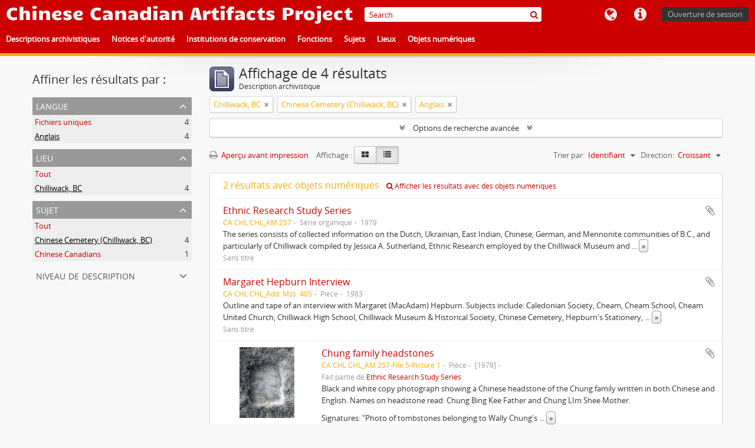

--- FILE ---
content_type: text/html; charset=utf-8
request_url: https://ccap.uvic.ca/index.php/informationobject/browse?sort=identifier&languages=en&subjects=35469&sf_culture=fr&places=21025&%3Bplaces=5415%2C9928&%3Bsubjects=21244&%3Blimit=25&%3Bsort=alphabetic&%3BtopLod=1&limit=25&topLod=0
body_size: 41558
content:
<!DOCTYPE html>
<html lang="fr" dir="ltr">
  <head>
        <meta http-equiv="Content-Type" content="text/html; charset=utf-8" />
<meta http-equiv="X-Ua-Compatible" content="IE=edge,chrome=1" />
    <meta name="title" content="Chinese Canadian Artifacts Project" />
<meta name="description" content="In association with the B.C. Museums Association" />
<meta name="viewport" content="initial-scale=1.0, user-scalable=no" />
    <title>Chinese Canadian Artifacts Project</title>
    <link rel="shortcut icon" href="/favicon.ico"/>
    <link href="/vendor/jquery-ui/jquery-ui.min.css" media="screen" rel="stylesheet" type="text/css" />
<link media="screen" href="/plugins/arUvicPlugin/css/min.css" rel="stylesheet" type="text/css" />
            <script src="/vendor/jquery.js" type="text/javascript"></script>
<script src="/plugins/sfDrupalPlugin/vendor/drupal/misc/drupal.js" type="text/javascript"></script>
<script src="/vendor/yui/yahoo-dom-event/yahoo-dom-event.js" type="text/javascript"></script>
<script src="/vendor/yui/element/element-min.js" type="text/javascript"></script>
<script src="/vendor/yui/button/button-min.js" type="text/javascript"></script>
<script src="/vendor/modernizr.js" type="text/javascript"></script>
<script src="/vendor/jquery-ui/jquery-ui.min.js" type="text/javascript"></script>
<script src="/vendor/jquery.expander.js" type="text/javascript"></script>
<script src="/vendor/jquery.masonry.js" type="text/javascript"></script>
<script src="/vendor/jquery.imagesloaded.js" type="text/javascript"></script>
<script src="/vendor/bootstrap/js/bootstrap.js" type="text/javascript"></script>
<script src="/vendor/URI.js" type="text/javascript"></script>
<script src="/vendor/meetselva/attrchange.js" type="text/javascript"></script>
<script src="/js/qubit.js" type="text/javascript"></script>
<script src="/js/treeView.js" type="text/javascript"></script>
<script src="/js/clipboard.js" type="text/javascript"></script>
<script src="/vendor/yui/connection/connection-min.js" type="text/javascript"></script>
<script src="/vendor/yui/datasource/datasource-min.js" type="text/javascript"></script>
<script src="/vendor/yui/autocomplete/autocomplete-min.js" type="text/javascript"></script>
<script src="/js/autocomplete.js" type="text/javascript"></script>
<script src="/js/dominion.js" type="text/javascript"></script>
  </head>
  <body class="yui-skin-sam informationobject browse">

    
    


<header>

  <div class="ccap-top-bar">

          <h1 id="site-name">
        <a rel="home" title="Accueil" href="/index.php/"><span>Chinese Canadian Artifacts Project</span></a>      </h1>
    
    <nav>

      
  <div id="user-menu">
    <button class="top-item top-dropdown" data-toggle="dropdown" data-target="#"
      aria-expanded="false">
        Ouverture de session    </button>

    <div class="top-dropdown-container">

      <div class="top-dropdown-arrow">
        <div class="arrow"></div>
      </div>

      <div class="top-dropdown-header">
        <h2>Avez-vous un compte ?</h2>
      </div>

      <div class="top-dropdown-body">

        <form action="/index.php/user/login" method="post">
          <input type="hidden" name="_csrf_token" value="cb21dc8c63e033dc9108378b2e89db13" id="csrf_token" /><input type="hidden" name="next" value="http://ccap.uvic.ca/index.php/informationobject/browse?sort=identifier&amp;languages=en&amp;subjects=35469&amp;sf_culture=fr&amp;places=21025&amp;%3Bplaces=5415%2C9928&amp;%3Bsubjects=21244&amp;%3Blimit=25&amp;%3Bsort=alphabetic&amp;%3BtopLod=1&amp;limit=25&amp;topLod=0" id="next" />
          <div class="form-item form-item-email">
  <label for="email">Courriel <span class="form-required" title="This field is required.">*</span></label>
  <input type="text" name="email" id="email" />
  
</div>

          <div class="form-item form-item-password">
  <label for="password">Mot de passe <span class="form-required" title="This field is required.">*</span></label>
  <input type="password" name="password" autocomplete="off" id="password" />
  
</div>

          <button type="submit">Ouverture de session</button>

        </form>

      </div>

      <div class="top-dropdown-bottom"></div>

    </div>
  </div>


      <div id="quick-links-menu" data-toggle="tooltip" data-title="Liens rapides">

  <button class="top-item" data-toggle="dropdown" data-target="#" aria-expanded="false">Liens rapides</button>

  <div class="top-dropdown-container">

    <div class="top-dropdown-arrow">
      <div class="arrow"></div>
    </div>

    <div class="top-dropdown-header">
      <h2>Liens rapides</h2>
    </div>

    <div class="top-dropdown-body">
      <ul>
                              <li><a href="http://docs.accesstomemory.org/" title="Aide">Aide</a></li>
                        </ul>
    </div>

    <div class="top-dropdown-bottom"></div>

  </div>

</div>

      <div id="language-menu" data-toggle="tooltip" data-title="Langue">

  <button class="top-item" data-toggle="dropdown" data-target="#" aria-expanded="false">Langue</button>

  <div class="top-dropdown-container">

    <div class="top-dropdown-arrow">
      <div class="arrow"></div>
    </div>

    <div class="top-dropdown-header">
      <h2>Langue</h2>
    </div>

    <div class="top-dropdown-body">
      <ul>
                  <li>
            <a href="/index.php/informationobject/browse?sf_culture=en&amp;sort=identifier&amp;languages=en&amp;subjects=35469&amp;places=21025&amp;%3Bplaces=5415%2C9928&amp;%3Bsubjects=21244&amp;%3Blimit=25&amp;%3Bsort=alphabetic&amp;%3BtopLod=1&amp;limit=25&amp;topLod=0&amp;sortDir=asc" title="English">English</a>          </li>
                  <li class="active">
            <a href="/index.php/informationobject/browse?sf_culture=fr&amp;sort=identifier&amp;languages=en&amp;subjects=35469&amp;places=21025&amp;%3Bplaces=5415%2C9928&amp;%3Bsubjects=21244&amp;%3Blimit=25&amp;%3Bsort=alphabetic&amp;%3BtopLod=1&amp;limit=25&amp;topLod=0&amp;sortDir=asc" title="Français">Français</a>          </li>
                  <li>
            <a href="/index.php/informationobject/browse?sf_culture=zh&amp;sort=identifier&amp;languages=en&amp;subjects=35469&amp;places=21025&amp;%3Bplaces=5415%2C9928&amp;%3Bsubjects=21244&amp;%3Blimit=25&amp;%3Bsort=alphabetic&amp;%3BtopLod=1&amp;limit=25&amp;topLod=0&amp;sortDir=asc" title="中文">中文</a>          </li>
              </ul>
    </div>

    <div class="top-dropdown-bottom"></div>

  </div>

</div>

      
    </nav>

    <div id="search-bar">

      <div id="browse-menu">

  <button class="top-item top-dropdown" data-toggle="dropdown" data-target="#" aria-expanded="false">Parcourir</button>

  <div class="top-dropdown-container top-dropdown-container-right">

    <div class="top-dropdown-arrow">
      <div class="arrow"></div>
    </div>

    <div class="top-dropdown-header">
      <h2>Parcourir</h2>
    </div>

    <div class="top-dropdown-body">
      <ul>
        <li class="active leaf" id="node_browseInformationObjects"><a href="/index.php/informationobject/browse" title="Descriptions archivistiques">Descriptions archivistiques</a></li><li class="leaf" id="node_browseActors"><a href="/index.php/actor/browse" title="Notices d&#039;autorité">Notices d&#039;autorité</a></li><li class="leaf" id="node_browseRepositories"><a href="/index.php/repository/browse" title="Institutions de conservation">Institutions de conservation</a></li><li class="leaf" id="node_browseFunctions"><a href="/index.php/function/browse" title="Fonctions">Fonctions</a></li><li class="leaf" id="node_browseSubjects"><a href="/index.php/taxonomy/index/id/35" title="Sujets">Sujets</a></li><li class="leaf" id="node_browsePlaces"><a href="/index.php/taxonomy/index/id/42" title="Lieux">Lieux</a></li><li class="leaf" id="node_browseDigitalObjects"><a href="/index.php/informationobject/browse?view=card&amp;onlyMedia=1&amp;topLod=0" title="Objets numériques">Objets numériques</a></li>      </ul>
    </div>

    <div class="top-dropdown-bottom"></div>

  </div>

</div>

      <div id="search-form-wrapper" role="search">

  <h2>Rechercher</h2>

  <form action="/index.php/informationobject/browse" data-autocomplete="/index.php/search/autocomplete" autocomplete="off">

    <input type="hidden" name="topLod" value="0"/>
    <input type="hidden" name="sort" value="relevance"/>

          <input type="text" name="query" aria-label="Search" value="" placeholder="Search"/>
    
    <button aria-label="Rechercher"></button>

    <div id="search-realm" class="search-popover">

      
        <div>
          <label>
                          <input name="repos" type="radio" value checked="checked" data-placeholder="Rechercher">
                        Recherche générale          </label>
        </div>

        
        
      
      <div class="search-realm-advanced">
        <a href="/index.php/informationobject/browse?showAdvanced=1&topLod=0">
          Recherche avancée&nbsp;&raquo;
        </a>
      </div>

    </div>

  </form>

</div>

    </div>

  </div>

  <div class="ccap-navigation-bar">

      <ul>
                                      <li>
              <a href="/index.php/informationobject/browse">
                Descriptions archivistiques              </a>
            </li>
                      <li>
              <a href="/index.php/actor/browse">
                Notices d&#039;autorité              </a>
            </li>
                      <li>
              <a href="/index.php/repository/browse">
                Institutions de conservation              </a>
            </li>
                      <li>
              <a href="/index.php/function/browse">
                Fonctions              </a>
            </li>
                      <li>
              <a href="/index.php/taxonomy/index/id/35">
                Sujets              </a>
            </li>
                      <li>
              <a href="/index.php/taxonomy/index/id/42">
                Lieux              </a>
            </li>
                      <li>
              <a href="/index.php/informationobject/browse?view=card&onlyMedia=1&topLod=0">
                Objets numériques              </a>
            </li>
                        </ul>

  </div>

  
</header>

    
    <div id="wrapper" class="container" role="main">

              
      <div class="row">

        <div class="span3">

          <div id="sidebar">

            
    <section id="facets">

      <div class="visible-phone facets-header">
        <a class="x-btn btn-wide">
          <i class="fa fa-filter"></i>
          Filtres        </a>
      </div>

      <div class="content">

        
        <h2>Affiner les résultats par :</h2>

        

<section class="facet open">
  <div class="facet-header">
    <h3><a href="#" aria-expanded="1">Langue</a></h3>
  </div>

  <div class="facet-body" id="#facet-languages">
    <ul>

      
      
              
        <li >
          <a title="Fichiers uniques" href="/index.php/informationobject/browse?sort=identifier&amp;subjects=35469&amp;sf_culture=fr&amp;places=21025&amp;%3Bplaces=5415%2C9928&amp;%3Bsubjects=21244&amp;%3Blimit=25&amp;%3Bsort=alphabetic&amp;%3BtopLod=1&amp;limit=25&amp;topLod=0&amp;sortDir=asc">Fichiers uniques<span>, 4 résultats</span></a>          <span class="facet-count" aria-hidden="true">4</span>
        </li>
              
        <li class="active">
          <a title="Anglais" href="/index.php/informationobject/browse?languages=en&amp;sort=identifier&amp;subjects=35469&amp;sf_culture=fr&amp;places=21025&amp;%3Bplaces=5415%2C9928&amp;%3Bsubjects=21244&amp;%3Blimit=25&amp;%3Bsort=alphabetic&amp;%3BtopLod=1&amp;limit=25&amp;topLod=0&amp;sortDir=asc">Anglais<span>, 4 résultats</span></a>          <span class="facet-count" aria-hidden="true">4</span>
        </li>
      
    </ul>
  </div>
</section>

          
                            
          
          
        

<section class="facet open">
  <div class="facet-header">
    <h3><a href="#" aria-expanded="1">Lieu</a></h3>
  </div>

  <div class="facet-body" id="#facet-places">
    <ul>

      
              <li >
          <a title="Tout" href="/index.php/informationobject/browse?sort=identifier&amp;languages=en&amp;subjects=35469&amp;sf_culture=fr&amp;%3Bplaces=5415%2C9928&amp;%3Bsubjects=21244&amp;%3Blimit=25&amp;%3Bsort=alphabetic&amp;%3BtopLod=1&amp;limit=25&amp;topLod=0&amp;sortDir=asc">Tout</a>        </li>
      
              
        <li class="active">
          <a title="Chilliwack, BC" href="/index.php/informationobject/browse?places=21025&amp;sort=identifier&amp;languages=en&amp;subjects=35469&amp;sf_culture=fr&amp;%3Bplaces=5415%2C9928&amp;%3Bsubjects=21244&amp;%3Blimit=25&amp;%3Bsort=alphabetic&amp;%3BtopLod=1&amp;limit=25&amp;topLod=0&amp;sortDir=asc">Chilliwack, BC<span>, 4 résultats</span></a>          <span class="facet-count" aria-hidden="true">4</span>
        </li>
      
    </ul>
  </div>
</section>

        

<section class="facet open">
  <div class="facet-header">
    <h3><a href="#" aria-expanded="1">Sujet</a></h3>
  </div>

  <div class="facet-body" id="#facet-subjects">
    <ul>

      
              <li >
          <a title="Tout" href="/index.php/informationobject/browse?sort=identifier&amp;languages=en&amp;sf_culture=fr&amp;places=21025&amp;%3Bplaces=5415%2C9928&amp;%3Bsubjects=21244&amp;%3Blimit=25&amp;%3Bsort=alphabetic&amp;%3BtopLod=1&amp;limit=25&amp;topLod=0&amp;sortDir=asc">Tout</a>        </li>
      
              
        <li class="active">
          <a title="Chinese Cemetery (Chilliwack, BC)" href="/index.php/informationobject/browse?subjects=35469&amp;sort=identifier&amp;languages=en&amp;sf_culture=fr&amp;places=21025&amp;%3Bplaces=5415%2C9928&amp;%3Bsubjects=21244&amp;%3Blimit=25&amp;%3Bsort=alphabetic&amp;%3BtopLod=1&amp;limit=25&amp;topLod=0&amp;sortDir=asc">Chinese Cemetery (Chilliwack, BC)<span>, 4 résultats</span></a>          <span class="facet-count" aria-hidden="true">4</span>
        </li>
              
        <li >
          <a title="Chinese Canadians" href="/index.php/informationobject/browse?subjects=35474&amp;sort=identifier&amp;languages=en&amp;sf_culture=fr&amp;places=21025&amp;%3Bplaces=5415%2C9928&amp;%3Bsubjects=21244&amp;%3Blimit=25&amp;%3Bsort=alphabetic&amp;%3BtopLod=1&amp;limit=25&amp;topLod=0&amp;sortDir=asc">Chinese Canadians<span>, 1 résultats</span></a>          <span class="facet-count" aria-hidden="true">1</span>
        </li>
      
    </ul>
  </div>
</section>

          
        

<section class="facet ">
  <div class="facet-header">
    <h3><a href="#" aria-expanded="">Niveau de description</a></h3>
  </div>

  <div class="facet-body" id="#facet-levelOfDescription">
    <ul>

      
              <li class="active">
          <a title="Tout" href="/index.php/informationobject/browse?sort=identifier&amp;languages=en&amp;subjects=35469&amp;sf_culture=fr&amp;places=21025&amp;%3Bplaces=5415%2C9928&amp;%3Bsubjects=21244&amp;%3Blimit=25&amp;%3Bsort=alphabetic&amp;%3BtopLod=1&amp;limit=25&amp;topLod=0&amp;sortDir=asc">Tout</a>        </li>
      
              
        <li >
          <a title="Pièce" href="/index.php/informationobject/browse?levels=227&amp;sort=identifier&amp;languages=en&amp;subjects=35469&amp;sf_culture=fr&amp;places=21025&amp;%3Bplaces=5415%2C9928&amp;%3Bsubjects=21244&amp;%3Blimit=25&amp;%3Bsort=alphabetic&amp;%3BtopLod=1&amp;limit=25&amp;topLod=0&amp;sortDir=asc">Pièce<span>, 3 résultats</span></a>          <span class="facet-count" aria-hidden="true">3</span>
        </li>
              
        <li >
          <a title="Série organique" href="/index.php/informationobject/browse?levels=224&amp;sort=identifier&amp;languages=en&amp;subjects=35469&amp;sf_culture=fr&amp;places=21025&amp;%3Bplaces=5415%2C9928&amp;%3Bsubjects=21244&amp;%3Blimit=25&amp;%3Bsort=alphabetic&amp;%3BtopLod=1&amp;limit=25&amp;topLod=0&amp;sortDir=asc">Série organique<span>, 1 résultats</span></a>          <span class="facet-count" aria-hidden="true">1</span>
        </li>
      
    </ul>
  </div>
</section>

          
      </div>

    </section>

  
          </div>

        </div>

        <div class="span9">

          <div id="main-column">

              
  <div class="multiline-header">
    <img alt="" src="/images/icons-large/icon-archival.png" />    <h1 aria-describedby="results-label">
              Affichage de 4 résultats          </h1>
    <span class="sub" id="results-label">Description archivistique</span>
  </div>

            
  <section class="header-options">

    
              <span class="search-filter">
      Chilliwack, BC    <a href="/index.php/informationobject/browse?sort=identifier&languages=en&subjects=35469&sf_culture=fr&%3Bplaces=5415%2C9928&%3Bsubjects=21244&%3Blimit=25&%3Bsort=alphabetic&%3BtopLod=1&limit=25&topLod=0" class="remove-filter" aria-label="Remove filter"><i aria-hidden="true" class="fa fa-times"></i></a>
</span>
    <span class="search-filter">
      Chinese Cemetery (Chilliwack, BC)    <a href="/index.php/informationobject/browse?sort=identifier&languages=en&sf_culture=fr&places=21025&%3Bplaces=5415%2C9928&%3Bsubjects=21244&%3Blimit=25&%3Bsort=alphabetic&%3BtopLod=1&limit=25&topLod=0" class="remove-filter" aria-label="Remove filter"><i aria-hidden="true" class="fa fa-times"></i></a>
</span>
          <span class="search-filter">
      Anglais    <a href="/index.php/informationobject/browse?sort=identifier&subjects=35469&sf_culture=fr&places=21025&%3Bplaces=5415%2C9928&%3Bsubjects=21244&%3Blimit=25&%3Bsort=alphabetic&%3BtopLod=1&limit=25&topLod=0" class="remove-filter" aria-label="Remove filter"><i aria-hidden="true" class="fa fa-times"></i></a>
</span>
      
  </section>


            
  <section class="advanced-search-section" role="search"
  aria-label="Advanced Description archivistique">

  <a
    href="#"
    class="advanced-search-toggle "
    aria-expanded="false"
    data-cy="advanced-search-toggle"
  >
    Options de recherche avancée  </a>

  <div class="advanced-search animateNicely"
    style="display: none;">

    <form name="advanced-search-form" method="get" action="/index.php/informationobject/browse">
              <input type="hidden" name="sort"
          value="identifier"/>
              <input type="hidden" name="languages"
          value="en"/>
              <input type="hidden" name="subjects"
          value="35469"/>
              <input type="hidden" name="places"
          value="21025"/>
      
      <p>Trouver les résultats avec :</p>

      <div class="criteria">

        
          
        
        
        <div class="criterion">

          <select class="boolean" name="so0">
            <option value="and">et</option>
            <option value="or">ou</option>
            <option value="not">sauf</option>
          </select>

          <input class="query" aria-label="Rechercher"
            type="text" placeholder="Rechercher"
            name="sq0"/>

          <span>dans</span>

          <select class="field" name="sf0">
                          <option value="">
                Tous les champs              </option>
                          <option value="title">
                Titre              </option>
                          <option value="archivalHistory">
                Histoire archivistique              </option>
                          <option value="scopeAndContent">
                Portée et contenu              </option>
                          <option value="extentAndMedium">
                Étendue matérielle et support              </option>
                          <option value="subject">
                Mots-clés - Sujets              </option>
                          <option value="name">
                Mots-clés - Noms              </option>
                          <option value="place">
                Mots-clés - Lieux              </option>
                          <option value="genre">
                Mots-clés - Genre              </option>
                          <option value="identifier">
                Identifiant              </option>
                          <option value="referenceCode">
                Cote              </option>
                          <option value="digitalObjectTranscript">
                Texte de l&#039;objet numérique              </option>
                          <option value="creator">
                Producteur              </option>
                          <option value="findingAidTranscript">
                Texte de l&#039;instrument de recherche              </option>
                          <option value="allExceptFindingAidTranscript">
                Tous les champs sauf le texte des instruments de recherche              </option>
                      </select>

          <a href="#" class="delete-criterion"
            aria-label="Delete criterion">
            <i aria-hidden="true" class="fa fa-times"></i>
          </a>

        </div>

        <div class="add-new-criteria">
          <div class="btn-group">
            <a class="btn dropdown-toggle" data-toggle="dropdown" href="#">
              Ajouter de nouveaux critères<span class="caret"></span>
            </a>
            <ul class="dropdown-menu">
              <li><a href="#" id="add-criterion-and">Et</a></li>
              <li><a href="#" id="add-criterion-or">Ou</a></li>
              <li><a href="#" id="add-criterion-not">Non</a></li>
            </ul>
          </div>
        </div>

      </div>

      <p>Limiter les résultats à :</p>

      <div class="criteria">

                  <div class="filter-row">
            <div class="filter">
              <div class="form-item form-item-repos">
  <label for="repos">Dépôt</label>
  <select name="repos" id="repos">
<option value="" selected="selected"></option>
<option value="13165">Barkerville Historic Town</option>
<option value="48113">CFB Esquimalt Naval and Military Museum</option>
<option value="16407">Chilliwack Museum and Archives</option>
<option value="11506">Cowichan Valley Museum and Archives</option>
<option value="5312">Cumberland Museum and Archives</option>
<option value="11041">Esquimalt Municipal Archives</option>
<option value="11508">Kaatza Station Museum and Archives</option>
<option value="14773">Kelowna Museums Society</option>
<option value="16410">Lytton Museum and Archives</option>
<option value="389">Nanaimo Museum</option>
<option value="35149">New Westminster Museums and Archives</option>
<option value="21240">Revelstoke Museum and Archives</option>
<option value="10945">Salt Spring Island Archives</option>
<option value="10947">Sidney Museum and Archives</option>
<option value="14646">Touchstones Nelson Museum of Art and History</option>
<option value="48402">University of Victoria</option>
<option value="20383">Yale Historic Site</option>
</select>
  
</div>
            </div>
          </div>
        
        <div class="filter-row">
          <div class="filter">
            <label for="collection">Description de haut niveau</label>            <select name="collection" class="form-autocomplete" id="collection">

</select>            <input class="list" type="hidden" value="/index.php/informationobject/autocomplete?parent=1&filterDrafts=1"/>
          </div>
        </div>

      </div>

      <p>Filtrer les résultats par :</p>

      <div class="criteria">

        <div class="filter-row triple">

          <div class="filter-left">
            <div class="form-item form-item-levels">
  <label for="levels">Niveau de description</label>
  <select name="levels" id="levels">
<option value="" selected="selected"></option>
<option value="223">Collection</option>
<option value="226">Dossier</option>
<option value="221">Fonds</option>
<option value="285">Partiellement</option>
<option value="227">Pièce</option>
<option value="224">Série organique</option>
<option value="222">Sous-fonds</option>
<option value="225">Sous-série organique</option>
</select>
  
</div>
          </div>

          <div class="filter-center">
            <div class="form-item form-item-onlyMedia">
  <label for="onlyMedia">Objet numérique disponible</label>
  <select name="onlyMedia" id="onlyMedia">
<option value="" selected="selected"></option>
<option value="1">Oui</option>
<option value="0">Non</option>
</select>
  
</div>
          </div>

                      <div class="filter-right">
              <div class="form-item form-item-findingAidStatus">
  <label for="findingAidStatus">Instrument de recherche</label>
  <select name="findingAidStatus" id="findingAidStatus">
<option value="" selected="selected"></option>
<option value="yes">Oui</option>
<option value="no">Non</option>
<option value="generated">Généré</option>
<option value="uploaded">Téléversé</option>
</select>
  
</div>
            </div>
          
        </div>

                  <div class="filter-row">

                          <div class="filter-left">
                <div class="form-item form-item-copyrightStatus">
  <label for="copyrightStatus">Statut des droits d'auteur</label>
  <select name="copyrightStatus" id="copyrightStatus">
<option value="" selected="selected"></option>
<option value="337">Domaine public</option>
<option value="338">Inconnu</option>
<option value="336">Utilisation soumise à copyright</option>
</select>
  
</div>
              </div>
            
                          <div class="filter-right">
                <div class="form-item form-item-materialType">
  <label for="materialType">Dénomination générale des documents</label>
  <select name="materialType" id="materialType">
<option value="" selected="selected"></option>
<option value="261">Dessin d&#039;architecture</option>
<option value="269">Dessin technique</option>
<option value="262">Document cartographique</option>
<option value="263">Document iconographique</option>
<option value="267">Document philatélique</option>
<option value="268">Document sonore</option>
<option value="270">Document textuel</option>
<option value="264">Images en mouvement</option>
<option value="266">Objet</option>
<option value="265">Supports multiples</option>
</select>
  
</div>
              </div>
            
          </div>
        
        <div class="filter-row">

          <div class="lod-filter">
            <label>
              <input type="radio" name="topLod" value="1">
              Descriptions de haut niveau            </label>
            <label>
              <input type="radio" name="topLod" value="0" checked>
              Toutes les descriptions            </label>
          </div>

        </div>

      </div>

      <p>Filtrer par dates :</p>

      <div class="criteria">

        <div class="filter-row">

          <div class="start-date">
            <div class="form-item form-item-startDate">
  <label for="startDate">Début</label>
  <input placeholder="YYYY-MM-DD" type="text" name="startDate" id="startDate" />
  
</div>
          </div>

          <div class="end-date">
            <div class="form-item form-item-endDate">
  <label for="endDate">Fin</label>
  <input placeholder="YYYY-MM-DD" type="text" name="endDate" id="endDate" />
  
</div>
          </div>

          <div class="date-type">
            <label>
              <input type="radio" name="rangeType" value="inclusive" checked>
              Chevauchement            </label>
            <label>
              <input type="radio" name="rangeType" value="exact">
              Exact            </label>
          </div>

          <a href="#" class="date-range-help-icon" aria-expanded="false"
            aria-label="Aide">
            <i aria-hidden="true" class="fa fa-question-circle"></i>
          </a>

        </div>

        <div class="alert alert-info date-range-help animateNicely">
          Use these options to specify how the date range returns results. "Exact" means
that the start and end dates of descriptions returned must fall entirely within
the date range entered. "Overlapping" means that any description whose start or
end dates touch or overlap the target date range will be returned.        </div>

      </div>

      <section class="actions">
        <input type="submit" class="c-btn c-btn-submit"
          value="Rechercher"/>
        <input type="button" class="reset c-btn c-btn-delete"
          value="Réinitialiser"/>
      </section>

    </form>

  </div>

</section>

  
    <section class="browse-options">
      <a  href="/index.php/informationobject/browse?sort=identifier&languages=en&subjects=35469&sf_culture=fr&places=21025&%3Bplaces=5415%2C9928&%3Bsubjects=21244&%3Blimit=25&%3Bsort=alphabetic&%3BtopLod=1&limit=25&topLod=0&sortDir=asc&media=print">
  <i class="fa fa-print"></i>
  Aperçu avant impression</a>

      
      
      <span>
        <span class="view-header-label">Affichage :</span>

<div class="btn-group">
  <a class="btn fa fa-th-large " aria-label="Card view" href="/index.php/informationobject/browse?view=card&amp;sort=identifier&amp;languages=en&amp;subjects=35469&amp;sf_culture=fr&amp;places=21025&amp;%3Bplaces=5415%2C9928&amp;%3Bsubjects=21244&amp;%3Blimit=25&amp;%3Bsort=alphabetic&amp;%3BtopLod=1&amp;limit=25&amp;topLod=0&amp;sortDir=asc" title=" "> </a>
  <a class="btn fa fa-list active" aria-label="Table view" href="/index.php/informationobject/browse?view=table&amp;sort=identifier&amp;languages=en&amp;subjects=35469&amp;sf_culture=fr&amp;places=21025&amp;%3Bplaces=5415%2C9928&amp;%3Bsubjects=21244&amp;%3Blimit=25&amp;%3Bsort=alphabetic&amp;%3BtopLod=1&amp;limit=25&amp;topLod=0&amp;sortDir=asc" title=" "> </a></div>
      </span>

      <div class="pickers">
        <div id="sort-header">
  <div class="sort-options">

    <label>Trier par:</label>

    <div class="dropdown">

      <div class="dropdown-selected">
                                  <span>Identifiant</span>
                  
      </div>

      <ul class="dropdown-options">

        <span class="pointer"></span>

                  <li>
                        <a href="/index.php/informationobject/browse?sort=lastUpdated&languages=en&subjects=35469&sf_culture=fr&places=21025&%3Bplaces=5415%2C9928&%3Bsubjects=21244&%3Blimit=25&%3Bsort=alphabetic&%3BtopLod=1&limit=25&topLod=0&sortDir=asc" data-order="lastUpdated">
              <span>Date modifiée</span>
            </a>
          </li>
                  <li>
                        <a href="/index.php/informationobject/browse?sort=alphabetic&languages=en&subjects=35469&sf_culture=fr&places=21025&%3Bplaces=5415%2C9928&%3Bsubjects=21244&%3Blimit=25&%3Bsort=alphabetic&%3BtopLod=1&limit=25&topLod=0&sortDir=asc" data-order="alphabetic">
              <span>Titre</span>
            </a>
          </li>
                  <li>
                        <a href="/index.php/informationobject/browse?sort=relevance&languages=en&subjects=35469&sf_culture=fr&places=21025&%3Bplaces=5415%2C9928&%3Bsubjects=21244&%3Blimit=25&%3Bsort=alphabetic&%3BtopLod=1&limit=25&topLod=0&sortDir=asc" data-order="relevance">
              <span>Pertinence</span>
            </a>
          </li>
                  <li>
                        <a href="/index.php/informationobject/browse?sort=referenceCode&languages=en&subjects=35469&sf_culture=fr&places=21025&%3Bplaces=5415%2C9928&%3Bsubjects=21244&%3Blimit=25&%3Bsort=alphabetic&%3BtopLod=1&limit=25&topLod=0&sortDir=asc" data-order="referenceCode">
              <span>Cote</span>
            </a>
          </li>
                  <li>
                        <a href="/index.php/informationobject/browse?sort=startDate&languages=en&subjects=35469&sf_culture=fr&places=21025&%3Bplaces=5415%2C9928&%3Bsubjects=21244&%3Blimit=25&%3Bsort=alphabetic&%3BtopLod=1&limit=25&topLod=0&sortDir=asc" data-order="startDate">
              <span>Date de début</span>
            </a>
          </li>
                  <li>
                        <a href="/index.php/informationobject/browse?sort=endDate&languages=en&subjects=35469&sf_culture=fr&places=21025&%3Bplaces=5415%2C9928&%3Bsubjects=21244&%3Blimit=25&%3Bsort=alphabetic&%3BtopLod=1&limit=25&topLod=0&sortDir=asc" data-order="endDate">
              <span>Date de fin</span>
            </a>
          </li>
              </ul>
    </div>
  </div>
</div>

<div id="sort-header">
  <div class="sort-options">

    <label>Direction:</label>

    <div class="dropdown">

      <div class="dropdown-selected">
                                  <span>Croissant</span>
                  
      </div>

      <ul class="dropdown-options">

        <span class="pointer"></span>

                  <li>
                        <a href="/index.php/informationobject/browse?sortDir=desc&sort=identifier&languages=en&subjects=35469&sf_culture=fr&places=21025&%3Bplaces=5415%2C9928&%3Bsubjects=21244&%3Blimit=25&%3Bsort=alphabetic&%3BtopLod=1&limit=25&topLod=0" data-order="desc">
              <span>Décroissant</span>
            </a>
          </li>
              </ul>
    </div>
  </div>
</div>
      </div>
    </section>

    <div id="content" class="browse-content">
              <div class="search-result media-summary">
          <p>
            2 résultats avec objets numériques                                    <a href="/index.php/informationobject/browse?sort=identifier&languages=en&subjects=35469&sf_culture=fr&places=21025&%3Bplaces=5415%2C9928&%3Bsubjects=21244&%3Blimit=25&%3Bsort=alphabetic&%3BtopLod=1&limit=25&topLod=0&onlyMedia=1">
              <i class="fa fa-search"></i>
              Afficher les résultats avec des objets numériques            </a>
          </p>
        </div>
      
                    
  <article class="search-result">

  
  <div class="search-result-description">

    <p class="title"><a href="/index.php/ethnic-research-study-series" title="Ethnic Research Study Series">Ethnic Research Study Series</a></p>

    <button class="clipboard"
  data-clipboard-slug="ethnic-research-study-series"
  data-clipboard-type="informationObject"
  data-toggle="tooltip"  data-title="Ajouter au presse-papier"
  data-alt-title="Retirer du presse-papier">
  Ajouter au presse-papier</button>

    <ul class="result-details">

              <li class="reference-code">CA CHL CHL_AM 257</li>
      
              <li class="level-description">Série organique</li>
      
                                <li class="dates">1979</li>
              
                </ul>

          <div class="scope-and-content"><p>The series consists of collected information on the Dutch, Ukrainian, East Indian, Chinese, German, and Mennonite communities of B.C., and particularly of Chilliwack compiled by Jessica A. Sutherland, Ethnic Research employed by the Chilliwack Museum and Historical Society in 1979 as part of a Ethnic Research Study. The series includes summaries of interviews with immigrants, photocopies of printed items, photographs, and research notes.</p>
<p>File list:</p>
<ol>
<li>Dutch-Canadians</li>
<li>Ukrainian-Canadians</li>
<li>Indo-Canadians</li>
<li>Chinese-Canadians</li>
<li>Chinese-Canadians</li>
<li>Chinese-Canadians</li>
<li>German-Canadians</li>
<li>Mennonites</li>
</ol></div>
    
          <p class="creation-details">Sans titre</p>
    
  </div>

</article>
      
  <article class="search-result">

  
  <div class="search-result-description">

    <p class="title"><a href="/index.php/chilliwack-museum-and-historical-society-fonds-oral-history-subgroup-margaret-hepburn-interview" title="Margaret Hepburn Interview">Margaret Hepburn Interview</a></p>

    <button class="clipboard"
  data-clipboard-slug="chilliwack-museum-and-historical-society-fonds-oral-history-subgroup-margaret-hepburn-interview"
  data-clipboard-type="informationObject"
  data-toggle="tooltip"  data-title="Ajouter au presse-papier"
  data-alt-title="Retirer du presse-papier">
  Ajouter au presse-papier</button>

    <ul class="result-details">

              <li class="reference-code">CA CHL CHL_Add. Mss. 405</li>
      
              <li class="level-description">Pièce</li>
      
                                <li class="dates">1983</li>
              
                </ul>

          <div class="scope-and-content"><p>Outline and tape of an interview with Margaret (MacAdam) Hepburn. Subjects include: Caledonian Society, Cheam, Cheam School, Cheam United Church, Chilliwack High School, Chilliwack Museum &amp; Historical Society, Chinese Cemetery, Hepburn's Stationery, Plowing (Sport), Rebekah Lodge. Chilliwack, Sheyaya Club.</p></div>
    
          <p class="creation-details">Sans titre</p>
    
  </div>

</article>
      
  <article class="search-result has-preview">

      <div class="search-result-preview">
      <a href="/index.php/chung-family-headstones">
        <div class="preview-container">
                      <img alt="Chung family headstones" src="/uploads/r/chilliwack-museum-and-archives/a/6/6/a6678b9b65b364af2a579f3b9d31e12adce60c430f01e94363eca3f6d6c48e0c/AM_257_File_5__1__142.jpg" />                  </div>
      </a>
    </div>
  
  <div class="search-result-description">

    <p class="title"><a href="/index.php/chung-family-headstones" title="Chung family headstones">Chung family headstones</a></p>

    <button class="clipboard"
  data-clipboard-slug="chung-family-headstones"
  data-clipboard-type="informationObject"
  data-toggle="tooltip"  data-title="Ajouter au presse-papier"
  data-alt-title="Retirer du presse-papier">
  Ajouter au presse-papier</button>

    <ul class="result-details">

              <li class="reference-code">CA CHL CHL_AM 257-File 5-Picture 1</li>
      
              <li class="level-description">Pièce</li>
      
                                <li class="dates">[1979]</li>
              
                    <p>Fait partie de <a href="/index.php/ethnic-research-study-series" title="Ethnic Research Study Series">Ethnic Research Study Series</a></p>
          </ul>

          <div class="scope-and-content"><p>Black and white copy photograph showing a Chinese headstone of the Chung family written in both Chinese and English. Names on headstone read: Chung Bing Kee Father and Chung LIm Shee Mother.</p>
<p>Signatures: &quot;Photo of tombstones belonging to Wally Chung's parents, located at Little Mountain Cemetery, just before the Legion Cemetery under a big tree on right side of road (slightly to right of tree, on the slope of a small hill).&quot; Written on back of the photograph.</p></div>
    
    
  </div>

</article>
      
  <article class="search-result has-preview">

      <div class="search-result-preview">
      <a href="/index.php/chinese-graveyard-markers">
        <div class="preview-container">
                      <img alt="Chinese graveyard markers" src="/uploads/r/chilliwack-museum-and-archives/9/b/3/9b3aac82b30e323663891251bfff5a20360495d5b5e99143d4a1654b0425bba6/AM_257_File_5__2__142.jpg" />                  </div>
      </a>
    </div>
  
  <div class="search-result-description">

    <p class="title"><a href="/index.php/chinese-graveyard-markers" title="Chinese graveyard markers">Chinese graveyard markers</a></p>

    <button class="clipboard"
  data-clipboard-slug="chinese-graveyard-markers"
  data-clipboard-type="informationObject"
  data-toggle="tooltip"  data-title="Ajouter au presse-papier"
  data-alt-title="Retirer du presse-papier">
  Ajouter au presse-papier</button>

    <ul class="result-details">

              <li class="reference-code">CA CHL CHL_AM 257-File 5-Picture 2</li>
      
              <li class="level-description">Pièce</li>
      
                                <li class="dates">[1979]</li>
              
                    <p>Fait partie de <a href="/index.php/ethnic-research-study-series" title="Ethnic Research Study Series">Ethnic Research Study Series</a></p>
          </ul>

          <div class="scope-and-content"><p>Black and white copy photograph showing two large stones in a lawn side by side, each with Chinese writing engraved.</p>
<p>Signatures: &quot;Photo of stones marking site of festivities at Chinese graveyard. Also located at Little Mountain with Chung's parents - the stones were at one time on top of a small hill next to the tree on left, but the hill was levelled and the stones were moved.&quot; Written on back of the photograph.</p></div>
    
    
  </div>

</article>
            </div>

  

                  
          </div>

        </div>

      </div>

    </div>

    
    <footer>

  <div class="container">

    <div class="row">

      <div class="span3">
        <h5>Chinese Canadian Artifacts Project</h5>
        <ul>
          <li><a href="https://ccap.uvic.ca/index.php/about">About CCAP</a></li>
          <li><a href="https://ccap.uvic.ca/index.php/repository/browse">CCAP Partners</a></li>
          <li><a href="https://ccap.uvic.ca/index.php/contrib">Information for Contributors</a></li>
        </ul>
      </div>

      <div class="span3 center">
        <h5>Funded by</h5>
        <img id="bc" src="/plugins/arUvicPlugin/images/bc.png" />      </div>

      <div class="span3 center">
        <h5>Supported by</h5>
        <img src="/plugins/arUvicPlugin/images/uvic.svg" />        <img src="/plugins/arUvicPlugin/images/bcma.png" />      </div>

      <div class="span3 right">
        <h5>Powered by</h5>
        <a href="http://www.accesstomemory.org"><img id="atom-logo" src="/plugins/arUvicPlugin/images/atom-logo.png" /></a>
      </div>

    </div>

    
    
  </div>

</footer>

  </body>
</html>
